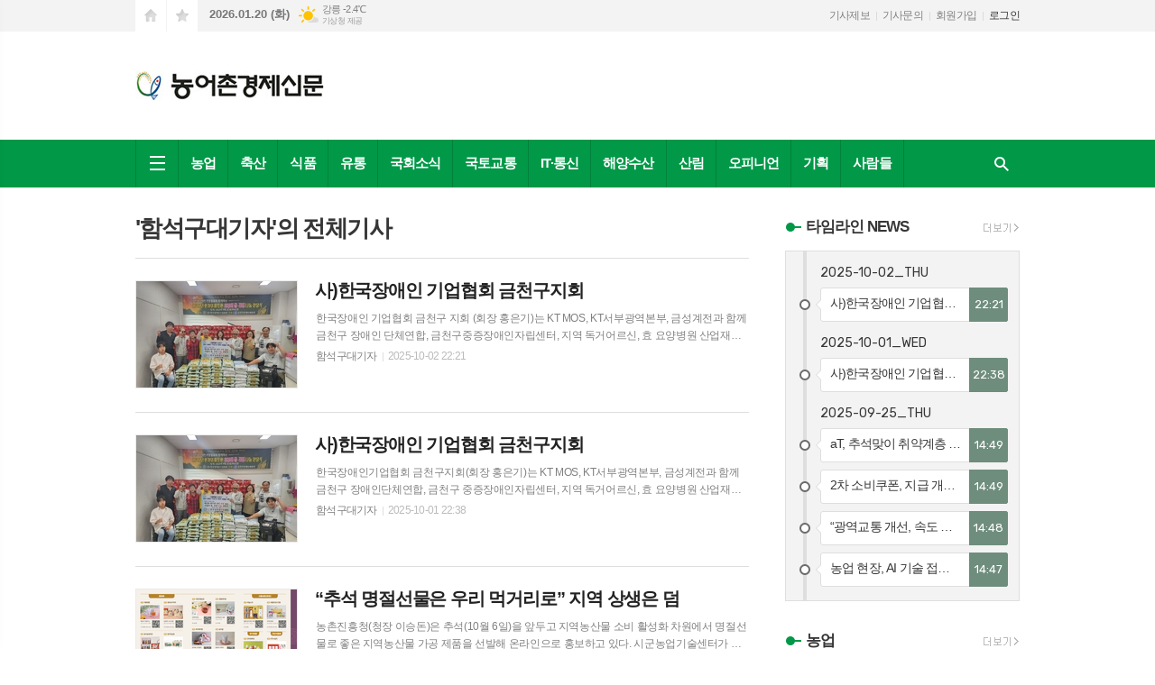

--- FILE ---
content_type: text/html; charset=utf-8
request_url: http://ekrnews.co.kr/news/article_list_writer.html?name=%ED%95%A8%EC%84%9D%EA%B5%AC%EB%8C%80%EA%B8%B0%EC%9E%90
body_size: 17440
content:
<!DOCTYPE html>
<html lang="ko">
<head>
<meta charset="UTF-8">
<meta http-equiv="X-UA-Compatible" content="IE=edge">
<meta property="og:url"					content="http://www.ekrnews.co.kr/news/article_list_writer.html?name=함석구대기자" />
<meta property="og:type"				content="article" />
<meta property="og:title"				content="농어촌경제신문" />
<meta property="og:description"			content="농어촌경제신문" />
<meta property="og:image"				content="http://www.ekrnews.co.kr/data/design/logo/default_image_share_20181121091026.jpg" />
<meta name="twitter:url"				content="http://www.ekrnews.co.kr/news/article_list_writer.html?name=함석구대기자" />
<meta name="twitter:title"				content="농어촌경제신문" />
<meta name="twitter:card"				content="photo" />
<meta name="twitter:image"				content="http://www.ekrnews.co.kr/data/design/logo/default_image_share_20181121091026.jpg" />
<link rel="canonical" href="http://www.ekrnews.co.kr/news/article_list_writer.html?name=함석구대기자" />
<link rel="apple-touch-icon-precomposed" href="/data/skin/layout/1/m13/images/favicon72.png">
<link rel="apple-touch-icon-precomposed" sizes="144x144" href="/data/skin/layout/1/m13/images/favicon144.png">
<link rel="shortcut icon" href="http://www.ekrnews.co.kr/favicon.ico">
<link rel="icon" href="http://www.ekrnews.co.kr/favicon.ico" type="image/x-icon">
<link rel="alternate" type="application/rss+xml" title="RSS 2.0" href="/data/rss/news.xml">
<link type="text/css" rel="stylesheet" href="/data/skin/layout/1/m13/images/css/index_cache.css">
<link type="text/css" rel="stylesheet" href="/data/skin/content/1/theme_title/index_cache.css">
<link type="text/css" rel="stylesheet" href="/data/skin/content/1/widget/index.css">
<!--[if lte IE 8]>
<link rel="stylesheet" type="text/css" href="/data/skin/layout/1/m13/images/css/ie_cache.css">
<![endif]-->
<title>농어촌경제신문</title>
<link href="/data/cache/skin/1/article_list_writer-cnts.css?20090508101900" type="text/css" rel="stylesheet" />
<meta name="subject" content="농어촌경제신문" />
<meta name="Copyright" content="농어촌경제신문" />
<meta name="keywords" content="농어촌경제신문" />
<meta name="title" content="농어촌경제신문" />
<meta name="description" content="농어촌경제신문" />

<script type='text/javascript' src='/plugin/jquery/jquery-1.3.2.min.js'></script>
<script type='text/javascript' src='/js/common/jquery.cookie.js'></script>
<script type='text/javascript' src='/plugin/jquery/jquery-ui-1.7.2.custom.min.js'></script>
<script type='text/javascript' src='/plugin/jquery/plugins/jquery.floatobject-1.0.js'></script>
<script type='text/javascript' src='/plugin/jquery/plugins/jquery.uploadify-v2.1.0/swfobject.js'></script>
<script type='text/javascript' src='/plugin/jquery/plugins/jquery.uploadify-v2.1.0/jquery.uploadify.v2.1.0.min.js'></script>
<script type='text/javascript' src='/plugin/jquery/plugins/jquery.newsticker.js'></script>
<script type='text/javascript' src='/plugin/jquery/plugins/jquery-galleryview/jquery.easing.1.3.js'></script>
<script type='text/javascript' src='/plugin/jquery/plugins/jquery-galleryview/jquery.galleryview-1.1.js'></script>
<script type='text/javascript' src='/plugin/jquery/plugins/jquery-galleryview/jquery.timers-1.1.2.js'></script>
<script type='text/javascript' src='/js/iecontrol.js'></script>
<script type='text/javascript' src='/js/xml_supports.js'></script>
<script type='text/javascript' src='/js/menu.js'></script>
<script type='text/javascript' src='/js/mynews.js'></script>
<script type='text/javascript' src='/js/input.js'></script>
<script type="text/javascript" src="/js/common/jquery-1.11.1.js"></script>
<script type="text/javascript" src="/js/common/jquery.fitvids.js"></script>
<script type="text/javascript" src="/js/common/swipe.js"></script>
<script type="text/javascript" src="/js/common/jquery.bxslider.js"></script>
<script type="text/javascript" src="/js/common/jquery.sticky.js"></script>
<script type="text/javascript" src="/js/common/icheck.js"></script>
<script type="text/javascript" src="/js/common/jquery-ui-1.9.2.custom.js"></script>
<script type="text/javascript" src="/js/common/jquery.easy-ticker.js"></script>
<link type="text/css" rel="stylesheet" href="/js/common/swiper.css">
<script type="text/javascript" src="/js/common/swiper.jquery.min.js"></script>
<script type="text/javascript" src="/js/common/jquery.simplyscroll.js"></script>
<link type="text/css" rel="stylesheet" href="/js/common/slick.css">
<script type="text/javascript" src="/js/common/slick.js"></script>
<script type="text/javascript" src="/js/common/jquery.slimscroll.js"></script>
<script type="text/javascript" src="/js/jquery.swipebox.js"></script><link rel="stylesheet" href="/plugin/photozoom/swipebox.css"><script type="text/javascript">
	var jQuery11 = $.noConflict(true);
</script>
<script type="text/javascript" src="/js/common/style.js"></script>
<meta property="naverblog:title"				content="" />

	<script>
		$(document).ready(function() {
			$(document).bind("contextmenu", function(event){return false;});
			$(document).bind("selectstart", function(event){ if(String(event.target.tagName).indexOf("TEXTAREA") !== 0) return false;});
			$(document).bind("dragstart"	, function(event){return false;});
            $("body").css("-webkit-user-select","none");
            $("body").css("-moz-user-select","none");
            $("body").css("-ms-user-select","none");
            $("body").css("-o-user-select","none");
            $("body").css("user-select","none");
		});
	</script>
	
<script>
function ajaxGetSkinContent(layout_tpl, lay_no)
{
	$("#btn_more_" + lay_no).hide();
	$("#btn_more_loading_" + lay_no).show();
	if($("#skin_content_" + lay_no).attr("data-page") === undefined)
	{
		$("#skin_content_" + lay_no).attr("data-page", 1);
	}
	var page = Number($("#skin_content_" + lay_no).attr("data-page")) + 1;
	var mode = "get_skin_content";
	var parameter = "mode=" + mode + "&layout_tpl=" + layout_tpl + "&lay_no=" + lay_no + "&ajax_page=" + page + "&sec_no=0";

	$.ajax({
		url: "/news/ajax.php",
		data: parameter,
		dataType: "json",
		type:"POST",
		error: function(error) {
			console.log(error);
			return;
		},
		success: function(data){

			if(data.error_code)
			{
				console.log(data.error_message);
				return false;
			}
			$("#skin_content_" + lay_no).append($(data.html).find("#skin_content_" + lay_no).html());
			$("#skin_content_" + lay_no).attr("data-page", page);

			if($(data.html).find("#skin_content_" + lay_no).children().length >= $("#skin_content_" + lay_no).attr("data-count"))
			{
				$("#btn_more_" + lay_no).show();
			}
			$("#btn_more_loading_" + lay_no).hide();
		},
	});
}
</script>

<style>
.menu_wrap .hidden_skin, .top_ban_wrap .hidden_skin, .head_ban .hidden_skin { background: url(/data/skin/content/1/theme_title/images/bg_hr.png) repeat 0 0; height: 50px;}
.menu_wrap .html_no { position: absolute; right: 2px; top: 1px; background: #000; border-radius: 10px; color: #fff; font-family: Apple SD Gothic Neo, 돋움, Dotum, Helvetica, Droid Sans, AppleSDGothic, Arial, sans-serif; font-size: 12px; border: 1px solid #fff; display: block; padding: 1px 4px;}
.menu_wrap .html_text, .top_ban_wrap .html_text, .head_ban .html_text { position: absolute; right: 2px; top: 1px; background: #000; border-radius: 10px; color: #fff; font-family: Apple SD Gothic Neo, 돋움, Dotum, Helvetica, Droid Sans, AppleSDGothic, Arial, sans-serif; font-size: 12px; border: 1px solid #fff; display: block; padding: 1px 4px;}
.menu_wrap .html_no:before { content: "No."}
</style>

</head>

<body>

	
<!-- HEADER -->
<!-- 접근성 메뉴 -->
<ul class="accessibility">
	<li><a href="#gnb">주메뉴 바로가기</a></li>
	<li><a href="#container">본문 바로가기</a></li>
</ul>

<script>
function bookmark(title, url) {
	if ( document.all ) {							// ie
		window.external.AddFavorite(url, title);
	} else if ( window.sidebar ) {					// firefox
		window.sidebar.addPanel(title, url, "");
	} else if(window.opera && window.print) {		// opera
		var elem = document.createElement("a");
		elem.setAttribute('href',url);
		elem.setAttribute('title',title);
		elem.setAttribute('rel','sidebar');
		elem.click(); // this.title=document.title;
	} else {
		alert("해당 브라우저는 즐겨찾기 추가 기능이 지원되지 않습니다.\n수동으로 즐겨찾기 하시거나 Ctrl+D 키를 눌러주시기 바랍니다. ");
	}
}
</script>

<!-- 상단 네비게이터 -->
<div class="wrapper top_nav">
	<div>
		
		<ul class="tn_left">
			<li><a href="/" class="tl01">시작페이지로</a></li>
			<li><a href="#" class="tl02" onClick="bookmark('농어촌경제신문', 'http://www.ekrnews.co.kr');return false;">즐겨찾기</a></li>
		</ul>
		
		<p class="today_txt">2026.01.20 (화)</p>
		
								<div class="weather_box wt02 ico02">
							<ul class="weather_slide" id="weather_slide_8b213f784613a3d14ae25430097c1378">
																<li class="icon_w"><span class="iw04">흐림</span>동두천 -10.7℃</li>
																<li class="icon_w"><span class="iw02">구름조금</span>강릉 -2.4℃</li>
																<li class="icon_w"><span class="iw01">맑음</span>서울 -9.2℃</li>
																<li class="icon_w"><span class="iw01">맑음</span>대전 -6.5℃</li>
																<li class="icon_w"><span class="iw04">흐림</span>대구 -2.3℃</li>
																<li class="icon_w"><span class="iw03">구름많음</span>울산 -0.6℃</li>
																<li class="icon_w"><span class="iw04">흐림</span>광주 -3.1℃</li>
																<li class="icon_w"><span class="iw04">흐림</span>부산 2.2℃</li>
																<li class="icon_w"><span class="iw04">흐림</span>고창 -3.4℃</li>
																<li class="icon_w"><span class="iw04">흐림</span>제주 2.3℃</li>
																<li class="icon_w"><span class="iw01">맑음</span>강화 -10.4℃</li>
																<li class="icon_w"><span class="iw04">흐림</span>보은 -6.7℃</li>
																<li class="icon_w"><span class="iw04">흐림</span>금산 -5.9℃</li>
																<li class="icon_w"><span class="iw04">흐림</span>강진군 -2.2℃</li>
																<li class="icon_w"><span class="iw04">흐림</span>경주시 -1.5℃</li>
																<li class="icon_w"><span class="iw00">-</span>거제 2.7℃</li>
															</ul>
							<script>
								jQuery11('#weather_slide_8b213f784613a3d14ae25430097c1378').bxSlider({
									auto: true,
									mode: 'fade',
									pause: 2500
								});
							</script>
							<a href="http://www.kma.go.kr/" class="wc" target="_blank">기상청 제공</a>
						</div>
		
		<ul class="tn_right">
						
			<li><a href="/home/page.html?code=report" >기사제보</a></li>
			<li><a href="/home/page.html?code=contact" >기사문의</a></li>
			
						<li><a href="/member/member_join.html">회원가입</a></li>
			<li><a href="/member/member_login.html" class="c_black">로그인</a></li>
						<!--<li>2025년 10월 02일 22시 22분</li>-->
		</ul>
		
	</div>
</div>

<!-- 헤더 -->
<div id="header" class="wrapper">
	<div>
		
		<div class="head_top">
			<div>
				<h1><b><a href='/' target='_top' onfocus='blur()'><img src='/data/design/logo/toplogo_20181121091026.jpg'   alt='농어촌경제신문'  /></a></b></h1>
				<div class="ht_left"></div>
				<div class="ht_right"></div>
			</div>
		</div>
		
	</div>
</div>

<div class="wrapper head_cen">
	<div>
		<div class="pr">
						
			<!-- GNB 서브 세로형-->
			<ul id="gnb" class="vertical">
								<li><a href="#" class="all_nav"><span>메뉴</span></a></li>
												<li>
					<a href="/news/section_list_all.html?sec_no=8"  >농업</a>
										<ul id="submenu1" style="display: none;">
												<li><a href="/news/section_list_all.html?sec_no=93" ><span>농업정책</span></a></li>
												<li><a href="/news/section_list_all.html?sec_no=96" ><span>협동조합</span></a></li>
												<li><a href="/news/section_list_all.html?sec_no=97" ><span>농약</span></a></li>
												<li><a href="/news/section_list_all.html?sec_no=98" ><span>비료종자</span></a></li>
												<li><a href="/news/section_list_all.html?sec_no=99" ><span>친환경</span></a></li>
												<li><a href="/news/section_list_all.html?sec_no=100" ><span>화훼</span></a></li>
												<li><a href="/news/section_list_all.html?sec_no=101" ><span>귀농귀촌</span></a></li>
											</ul>		
									</li>
								<li>
					<a href="/news/section_list_all.html?sec_no=10"  >축산</a>
										<ul id="submenu2" style="display: none;">
												<li><a href="/news/section_list_all.html?sec_no=94" ><span>축산정책</span></a></li>
												<li><a href="/news/section_list_all.html?sec_no=102" ><span>한우</span></a></li>
												<li><a href="/news/section_list_all.html?sec_no=103" ><span>양돈</span></a></li>
												<li><a href="/news/section_list_all.html?sec_no=104" ><span>낙농육우</span></a></li>
												<li><a href="/news/section_list_all.html?sec_no=105" ><span>양계</span></a></li>
												<li><a href="/news/section_list_all.html?sec_no=106" ><span>기타축종</span></a></li>
											</ul>		
									</li>
								<li>
					<a href="/news/section_list_all.html?sec_no=25"  >식품</a>
										<ul id="submenu3" style="display: none;">
												<li><a href="/news/section_list_all.html?sec_no=107" ><span>식품정책</span></a></li>
												<li><a href="/news/section_list_all.html?sec_no=108" ><span>농축가공식품</span></a></li>
												<li><a href="/news/section_list_all.html?sec_no=109" ><span>한식</span></a></li>
												<li><a href="/news/section_list_all.html?sec_no=110" ><span>신제품</span></a></li>
												<li><a href="/news/section_list_all.html?sec_no=111" ><span>외식산업</span></a></li>
											</ul>		
									</li>
								<li>
					<a href="/news/section_list_all.html?sec_no=133"  >유통</a>
									</li>
								<li>
					<a href="/news/section_list_all.html?sec_no=137"  >국회소식</a>
									</li>
								<li>
					<a href="/news/section_list_all.html?sec_no=135"  >국토교통</a>
									</li>
								<li>
					<a href="/news/section_list_all.html?sec_no=136"  >IT·통신</a>
									</li>
								<li>
					<a href="/news/section_list_all.html?sec_no=79"  >해양수산</a>
									</li>
								<li>
					<a href="/news/section_list_all.html?sec_no=28"  >산림</a>
									</li>
								<li>
					<a href="/news/section_list_all.html?sec_no=66"  >오피니언</a>
									</li>
								<li>
					<a href="/news/section_list_all.html?sec_no=95"  >기획</a>
									</li>
								<li>
					<a href="/news/section_list_all.html?sec_no=92"  >사람들</a>
									</li>
							</ul>
			<script type="text/javascript">
			jQuery11(function(){
				
				var gnbMenu = jQuery11('#gnb > li');
				
				gnbMenu.hover(function(){
					jQuery11(this).children('a').addClass('on');
					jQuery11(this).children('ul').stop().fadeIn(200);
				}, function(){
					jQuery11(this).children('a').removeClass('on');
					jQuery11(this).children('ul').hide();
				});
				
				jQuery11('#gnb > li').on('mouseover',function(){
					var li = jQuery11(this).find("li").find("span");
					var max = 0;
					for(var i = 0; i < li.length; i++)
					{
						if(max < $(li[i]).outerWidth(true) + 1)
						{
							max = $(li[i]).outerWidth(true) + 1;
						}
					}
					jQuery11(this).find("ul").css('width', max);
				});
			});
			</script>
						
			<a href="javascript:void(0)" class="btn_all_search">검색창 열기</a>
		</div>
		
		<!-- 검색 -->
		<div class="search_box">
			<form method="get" action="/news/search_result.html">
				<fieldset>
					<legend>기사검색</legend>
					<div class="search_con" style="display: none;">
						<div>
							<label for="search" class="blind">검색어를 입력해주세요</label>
							<input id="search" name="search" type="text" class="head_search" placeholder="검색어를 입력해주세요">
							<button title="검색하기" class="btn_search" onclick="document.form_top_search.submit();">검색하기</button>
						</div>
					</div>
				</fieldset>
			</form>
		</div>
		
	</div>
</div>



<div class="allnav_wrap">
	
	<div class="swiper-container">
		<div class="swiper-wrapper">
			<div class="swiper-slide">
				<a href="#" class="allnav_close">닫기</a>
				
				<ul class="allnav">
										<li>
						<a href="/news/section_list_all.html?sec_no=8"  >농업</a>
												<ul id="submenu1">
														<li><a href="/news/section_list_all.html?sec_no=93" ><span>농업정책</span></a></li>
														<li><a href="/news/section_list_all.html?sec_no=96" ><span>협동조합</span></a></li>
														<li><a href="/news/section_list_all.html?sec_no=97" ><span>농약</span></a></li>
														<li><a href="/news/section_list_all.html?sec_no=98" ><span>비료종자</span></a></li>
														<li><a href="/news/section_list_all.html?sec_no=99" ><span>친환경</span></a></li>
														<li><a href="/news/section_list_all.html?sec_no=100" ><span>화훼</span></a></li>
														<li><a href="/news/section_list_all.html?sec_no=101" ><span>귀농귀촌</span></a></li>
													</ul>		
											</li>
										<li>
						<a href="/news/section_list_all.html?sec_no=10"  >축산</a>
												<ul id="submenu2">
														<li><a href="/news/section_list_all.html?sec_no=94" ><span>축산정책</span></a></li>
														<li><a href="/news/section_list_all.html?sec_no=102" ><span>한우</span></a></li>
														<li><a href="/news/section_list_all.html?sec_no=103" ><span>양돈</span></a></li>
														<li><a href="/news/section_list_all.html?sec_no=104" ><span>낙농육우</span></a></li>
														<li><a href="/news/section_list_all.html?sec_no=105" ><span>양계</span></a></li>
														<li><a href="/news/section_list_all.html?sec_no=106" ><span>기타축종</span></a></li>
													</ul>		
											</li>
										<li>
						<a href="/news/section_list_all.html?sec_no=25"  >식품</a>
												<ul id="submenu3">
														<li><a href="/news/section_list_all.html?sec_no=107" ><span>식품정책</span></a></li>
														<li><a href="/news/section_list_all.html?sec_no=108" ><span>농축가공식품</span></a></li>
														<li><a href="/news/section_list_all.html?sec_no=109" ><span>한식</span></a></li>
														<li><a href="/news/section_list_all.html?sec_no=110" ><span>신제품</span></a></li>
														<li><a href="/news/section_list_all.html?sec_no=111" ><span>외식산업</span></a></li>
													</ul>		
											</li>
										<li>
						<a href="/news/section_list_all.html?sec_no=133"  >유통</a>
											</li>
										<li>
						<a href="/news/section_list_all.html?sec_no=137"  >국회소식</a>
											</li>
										<li>
						<a href="/news/section_list_all.html?sec_no=135"  >국토교통</a>
											</li>
										<li>
						<a href="/news/section_list_all.html?sec_no=136"  >IT·통신</a>
											</li>
										<li>
						<a href="/news/section_list_all.html?sec_no=79"  >해양수산</a>
											</li>
										<li>
						<a href="/news/section_list_all.html?sec_no=28"  >산림</a>
											</li>
										<li>
						<a href="/news/section_list_all.html?sec_no=66"  >오피니언</a>
											</li>
										<li>
						<a href="/news/section_list_all.html?sec_no=95"  >기획</a>
											</li>
										<li>
						<a href="/news/section_list_all.html?sec_no=92"  >사람들</a>
											</li>
									</ul>
			</div>
		</div>
		
	    <!-- Add Scroll Bar -->
	    <div class="swiper-scrollbar"></div>
	</div>
	
	<script>
	var swiper = new Swiper('.swiper-container', {
		direction: 'vertical',
		slidesPerView: 'auto',
		freeMode: true,
		freeModeMomentumBounce: false,
		freeModeMomentumBounceRatio: 0,
		scrollbar: { 
			el: '.swiper-scrollbar'
		},
		mousewheel: true,
	});
	</script>
  
</div>

<div class="allnav_mask" style="display: none;"></div>
<script type="text/javascript">
jQuery11(function(){

	var allBody = jQuery11('html');
	var allNav = jQuery11('.all_nav');
	var allNavWrap = jQuery11('.allnav_wrap');
	var allNavClose = jQuery11('.allnav_close');
	var allNavMask = jQuery11('.allnav_mask');
	
	allNav.on('click',function(){
		if(allNavWrap.css('left') == ('-240px')){
			allBody.addClass('hidden');
			allNavWrap.addClass('active');
			allNavMask.show();
			return false;
		} else {
			allBody.removeClass('hidden');
			allNavWrap.removeClass('active');
			allNavMask.hide();
			return false;
		};
	});
	
	allNavClose.on('click',function(){
		allBody.removeClass('hidden');
		allNavWrap.removeClass('active');
		allNavMask.hide();
		return false;
	});
	
	allNavMask.on('click',function(){
		allBody.removeClass('hidden');
		allNavWrap.removeClass('active');
		allNavMask.hide();
		return false;
	});
	
	jQuery11(document).on('click',function(){
		allBody.removeClass('hidden');
		allNavWrap.removeClass('active');
		allNavMask.hide();
	});
	allNavWrap.on('click',function(e){ 
		e.stopPropagation(); 
	});
	
});
</script>


<!-- STICKY BANNER -->
<div class="top_banner">
    <div class="banner_wrap">
         <div class="banner_left">
	         <div class="stt_banner_wrap02">
		         
		     </div>
	         <div class="fix_banner_wrap02">
		         
	         </div>
         </div>
         <div class="banner_right">
	         <div class="stt_banner_wrap">
		         
		     </div>
	         <div class="fix_banner_wrap">
		         
	         </div>
         </div>
    </div> 
</div>

<!-- CONTENT -->
<div class="wrapper">
	<div id="container">
			
		<div class="column col73">
			<div>
				<div>
										<div class="path_wrap">
												<h3>'함석구대기자'의 전체기사</h3>
											</div>
										
					<div class="ara_001    ">
	
	<ul class="art_list_all">
			<li >
			<a href="/news/article.html?no=28315">
								<span class="thumb"><img src="//www.ekrnews.co.kr/data/cache/public/photos/20251040/art_17593241081236_a40dd7_178x118_c0.jpg" width="178" height="118" alt=""></span>
								<h2 class="cmp c2">사)한국장애인 기업협회 금천구지회</h2>
				<p class="ffd cmp c2">한국장애인 기업협회 금천구 지회 (회장 홍은기)는 KT MOS, KT서부광역본부, 금성계전과 함께 금천구 장애인 단체연합, 금천구중증장애인자립센터, 지역 독거어르신, 효 요양병원 산업재해 입원환자, 취약계층을 위해 쌀, 라면등을 기부하며 2025년 10월 6일 추석 한가위를 맞아 풍성하고 행복한 명절을 보낼 수 있도록 온정을 나뉬다. ● 가운데 최기상국회의원실 박희영 보좌관, 고관용 금천구 장애인 단체연합장, (오른쪽 휠체어) 중증장애인자립센터장 남 민. KT MOS, KT서부광역본부, 금성계전은 공동으로 쌀10kg 60포대(2,562,000원 상당), 신라면 20봉지 선물용 310박스(4,557,000원 상당)등 총 7,119,000원 상당의 물품을 준비해 금천구 장애인단체연합, 중증장애인 자립센터, 독거어르신, 효 요양병원 병원등 지역 곳곳을 찾아 나눔 행사를 진행했다. 이날 기부에 동참한 KT 서부광역본부 황영진팀장과 KT MOS 방대혁대표는 "우리의 노력과 애정이 소외된 이웃들에게 위로와 희망이 되길 바라며, 앞으로도 취약계층과 기업협회 산재장애인, 중증장애인분들께 지속적인 관심과 노력을 기울이겠다"고 전했다. ● 회원님들 간담회 모습 홍은기 장애인기</p>
				<ul class="ffd art_info">
					<li class="name">함석구대기자 </li>
					<li class="date">2025-10-02 22:21</li>
				</ul>
			</a>
		</li>
			<li >
			<a href="/news/article.html?no=28316">
								<span class="thumb"><img src="//www.ekrnews.co.kr/data/cache/public/photos/20251040/art_17593256525329_b68c7c_178x118_c0.jpg" width="178" height="118" alt=""></span>
								<h2 class="cmp c2">사)한국장애인 기업협회 금천구지회</h2>
				<p class="ffd cmp c2">한국장애인기업협회 금천구지회(회장 홍은기)는 KT MOS, KT서부광역본부, 금성계전과 함께금천구 장애인단체연합, 금천구 중증장애인자립센터, 지역 독거어르신, 효 요양병원 산업재해 입원환자, 취약계층에게 쌀과 라면 등을 기부하며 2025년 10월 6일 추석을 맞아 풍성하고 행복한 명절을 보낼 수 있도록 온정을 나눴다. ●가운데 박희정 최기상국회의원실 보좌관, 왼쪽 홍은기 한국장애인기업협회 금천구지회장, 오른쪽 고광용 금천구 장애인단체연합회 회장, (휠체어 오른쪽) 남민 중증장애인자립센터 센터장. ◆한국장애인기업협회 나눔 전달식 참석자들이 기념촬영했다. KT MOS, KT서부광역본부, 금성계전은 공동으로 쌀 10kg 60포대(2,562,000원 상당), 신라면 20봉지 선물용 310박스(4,557,000원 상당) 등 총 7,119,000원 상당의 물품을 준비해 금천구 장애인단체연합, 중증장애인자립센터, 독거어르신, 효 요양병원 등 지역 곳곳을 찾아 나눔 행사를 진행했다. 이날 기부에 동참한 KT 서부광역본부 황영진 팀장과 KT MOS 방대혁 대표는 “우리의 노력과 애정이 소외된 이웃들에게 위로와 희망이 되길 바라며, 앞으로도 취약계층과 산업재해 장애인, 중증장</p>
				<ul class="ffd art_info">
					<li class="name">함석구대기자 </li>
					<li class="date">2025-10-01 22:38</li>
				</ul>
			</a>
		</li>
			<li >
			<a href="/news/article.html?no=28276">
								<span class="thumb"><img src="//www.ekrnews.co.kr/data/cache/public/photos/20250938/art_17580982797343_abdb98_178x118_c0.png" width="178" height="118" alt=""></span>
								<h2 class="cmp c2">“추석 명절선물은 우리 먹거리로” 지역 상생은 덤</h2>
				<p class="ffd cmp c2">농촌진흥청(청장 이승돈)은 추석(10월 6일)을 앞두고 지역농산물 소비 활성화 차원에서 명절선물로 좋은 지역농산물 가공 제품을 선발해 온라인으로 홍보하고 있다. 시군농업기술센터가 운영하는 농산물종합가공센터에서 생산했거나 농촌진흥청 시범 사업을 지원받아 개발한 가공 제품 가운데 명절 분위기에 어울리는 상품 및 품질, 선호도, 가격 등을 고려해 엄선했다. 올 추석에는 선물 세트(혼합), 음료류, 과자류·빵류·떡류, 농산가공식품류, 절임류·잼류·장류, 주류 등 10개 범주로 나눠 총 39개 상품이 소비자와 만난다. ‘참외쿠키’, ‘송화버섯 스프레드’, ‘홍시 콜라겐’ 같은 참신한 먹거리부터 명절선물로 꾸준히 선호되는 전통 식품, 건강식품 등 구성이 알차다. 가격대도 대부분 5만 원을 넘지 않아 주고받을 때 부담되지 않고 정성 가득한 실속 명절선물로 안성맞춤이다. 지역농산물 가공 제품 선물 추천 목록은 농촌진흥청 농업기술포털 ‘농사로(www.nongsaro.go.kr)’ 누리집 알림판에서 볼 수 있다. 상품별 세부 정보와 구매처 등은 안내문에 표시된 정보무늬(QR코드)로 확인할 수 있다. 농촌진흥청 농촌자원과 최소영 과장은 “추석 명절선물로 고심하는 소비자를 위해</p>
				<ul class="ffd art_info">
					<li class="name">함석구대기자 </li>
					<li class="date">2025-09-17 17:38</li>
				</ul>
			</a>
		</li>
			<li >
			<a href="/news/article.html?no=28235">
								<span class="thumb"><img src="//www.ekrnews.co.kr/data/cache/public/photos/20250937/art_17575667755538_975293_178x118_c0.jpg" width="178" height="118" alt=""></span>
								<h2 class="cmp c2">올해 추석 선물세트, 과일·소고기 선호 높아</h2>
				<p class="ffd cmp c2">한국농수산식품유통공사(aT, 사장 홍문표)가 올해 추석을 맞이하여 ‘추석 선물세트·성수품 구매의향 조사’를 실시한 결과, 추석 선물세트로 과일류와 소고기의 선호도가 높은 것으로 나타났다. aT는 전문 리서치 업체를 통해 지난 8월 25일부터 28일까지 3000여 명을 대상으로 귀성 의향부터 명절 선물세트·성수품으로 구매 예정인 품목과 구매 예산, 시기, 구매처 등을 종합적으로 조사했다. 조사에 따르면, 올해 추석 귀성 의향은 45.8%로 작년 추석(47.1%) 대비 1.3%p 감소했다. 선물세트 구매 의향 품목은 작년 추석과 마찬가지로 사과(17.3%), 과일 혼합세트(17%), 소고기(15.8%)가 상위 3개 품목으로 나타났다. 올해 추석에는 과일 혼합세트가 지난해 3순위에서 2순위로 순위가 상승했다. 과일 혼합세트 구성 품목의 경우 사과, 배, 샤인머스캣, 복숭아, 포도 순으로 수입 과일보다는 국산 과일의 선호도가 높았다. 구매 예산의 경우 평균 16만 원으로 조사됐으며, 5~10만 원에 구매하겠다고 한 응답자가 31.7%로 가장 많았다. 지난 추석 평균 구매 예산은 17만 원으로 10~20만 원 수준의 구매 응답이 가장 높았던 것과 비교하면 올해 추석에</p>
				<ul class="ffd art_info">
					<li class="name">함석구대기자 </li>
					<li class="date">2025-09-11 13:59</li>
				</ul>
			</a>
		</li>
			<li >
			<a href="/news/article.html?no=28229">
								<span class="thumb"><img src="//www.ekrnews.co.kr/data/cache/public/photos/20250937/art_17574845487177_d78f3d_178x118_c0.png" width="178" height="118" alt=""></span>
								<h2 class="cmp c2">상추 유전자원 핵심집단 선발로 맞춤형 품종 개발 기반 마련</h2>
				<p class="ffd cmp c2">농촌진흥청(청장 이승돈)은 상추 유전자원의 유전정보와 표현형질을 종합적으로 분석해 유전적 다양성을 갖춘 핵심집단* 300점을 선발했다. * 핵심집단: 전체 식물유전자원의 유전적 다양성을 대변할 수 있는 최소한의 자원으로 구성된 집단 상추는 샐러드, 쌈 채소 등으로 널리 쓰이는 잎채소다. 유전자원에 따라 잎의 크기와 색, 수확량, 개화 시기 등 다양한 특성이 나타난다. 최근 기후변화와 병해충 발생 증가로 안정적인 상추 생산 기반 강화가 필요해졌고, 소비자 기호 변화에 맞춤 맞춤형 품종 개발 수요도 커지고 있다. 이에 대응하려면 다양한 유전적 특성을 반영한 자원 활용이 중요하다. 연구진은 아시아, 유럽 등 다양한 지역에서 수집한 상추 유전자원 2,001점을 대상으로 차세대 시퀀싱 기법을 활용해 유전적 구조를 분석했다. 또한, 잎 모양과 길이 등 17개 주요 표현형질을 평가해 핵심집단 300점을 선발했다. 선발 자원들은 잎 길이와 결구 높이, 주당 생체중 등에서 뚜렷한 차이가 확인됐다. 특히 잎 길이가 최대 46cm, 주당 생체중이 1,904.3g에 달하는 자원도 포함돼 상추 유전자원 변이가 다양함을 보여줬다. 이번 연구 결과는 국제 학술지 Plants(IF 4.</p>
				<ul class="ffd art_info">
					<li class="name">함석구대기자 </li>
					<li class="date">2025-09-10 15:09</li>
				</ul>
			</a>
		</li>
			<li >
			<a href="/news/article.html?no=28205">
								<span class="thumb"><img src="//www.ekrnews.co.kr/data/cache/public/photos/20250937/art_17573083479881_379da9_178x118_c0.jpg" width="178" height="118" alt=""></span>
								<h2 class="cmp c2">aT-주칭다오영사관, 한국식품기업 지재권 보호 위해 협력</h2>
				<p class="ffd cmp c2">농림축산식품부(장관 송미령)와 한국농수산식품유통공사(사장 홍문표)는 5일 중국 진출 한국기업이 밀집한 칭다오에서 주칭다오 대한민국 총영사관(총영사 류창수)과 함께 중국 진출 식품기업을 대상으로 ‘지적재산권 보호 및 침해대응 세미나’를 개최했다. 이번 세미나는 중국에 진출한 식품기업 30개사를 대상으로 최근 변화된 중국의 지적재산권 규정을 설명하고, 상표출원·등록 등 선제적 대응 방안을 안내하기 위해 마련됐다. aT는 한국지식재산보호원 동북아IP센터와 협력해 지적재산권 침해에 대한 구체적 사례를 소개하고 대응 방안을 설명했다. 이어 수출 준비부터 현지 상표권 등록까지 일괄 지원하는 현지화지원사업을 비롯해 aT의 주요 농식품 수출지원사업을 안내하며, 지적재산권 보호를 통한 K-푸드 수출 확대 지원 방안을 소개했다. 국내 대표 건강기능식품기업 J사 관계자는 “상표권 침해 사례와 전자상거래 플랫폼 신고, 행정보호, 사법보호 등 실질적인 대응 방안을 알 수 있어 만족스럽다”라며, “앞으로도 aT의 현지화지원사업을 통해 중국 시장에 출시 예정인 신제품의 상표권을 신속 등록할 계획”이라고 소감을 밝혔다. aT 전기찬 수출식품이사는 “국내 유망 식품기업들의 해외 현지 지적</p>
				<ul class="ffd art_info">
					<li class="name">함석구대기자 </li>
					<li class="date">2025-09-08 14:12</li>
				</ul>
			</a>
		</li>
			<li >
			<a href="/news/article.html?no=28206">
								<span class="thumb"><img src="//www.ekrnews.co.kr/data/cache/public/photos/20250937/art_17573083209252_41e56b_178x118_c0.jpg" width="178" height="118" alt=""></span>
								<h2 class="cmp c2">K-푸드, 중국 NCT ZONE 팝업스토어 뜨겁게 달궈</h2>
				<p class="ffd cmp c2">농림축산식품부(장관 송미령)와 한국농수산식품유통공사(aT, 사장 홍문표)는 5일부터 16일까지 중국 상하이 팍슨뉴코아몰에서 열리는 ‘NCT ZONE 팝업스토어’ 행사장에서 K-푸드의 매력을 집중 홍보한다. NCT ZONE은 다국적 아이돌 그룹 NCT가 참여하는 시네마틱 어드벤처 게임으로, K-팝과 게임에 열광하는 젠지세대 한류 팬들에게 큰 인기를 끌고 있다. 올해 초에 열린 서울과 도쿄 팝업에 이어 3번째로 진행되는 상하이 팝업에서는 NCT 굿즈를 구매하고 다양한 체험 행사에 참여할 수 있어 첫 주말에 이미 만원 인파를 이뤘다. aT는 NCT 팬 체험공간에 수출기업과 함께 K-푸드 체험 홍보관을 마련하고 12일간 시음·시식 행사를 진행하며 한류 팬 입맛 공략에 나섰다. 방문객 연령대와 더운 날씨를 감안해 작년 7월 대비 수출이 23% 증가한 음료류를 집중홍보하고, 음료와 어울리는 라면, 스낵 등 중국 수출 인기 전략품목을 선보였다. 특히 매운 볶음면과 매운맛을 달래주는 유음료, 분식집 짝꿍 떡볶이와 유산균 음료, 캐릭터 음료와 스낵 등 한국에서 인기 있는 꿀 조합 상품들로 K-푸드의 맛과 재미를 선사해 큰 호응을 얻었다. 한 여고생은 “평소 한국의 매운맛 음</p>
				<ul class="ffd art_info">
					<li class="name">함석구대기자 </li>
					<li class="date">2025-09-08 14:12</li>
				</ul>
			</a>
		</li>
			<li >
			<a href="/news/article.html?no=28209">
								<span class="thumb"><img src="//www.ekrnews.co.kr/data/cache/public/photos/20250937/art_17572974350323_8bfe47_178x118_c0.png" width="178" height="118" alt=""></span>
								<h2 class="cmp c2">더위에도 푸른 생기 가득 ‘열대풍 화단 전시회</h2>
				<p class="ffd cmp c2">이색 열대식물로 꾸민 여름 화단을 둘러보며 무더위를 식힐 수 있는 청량한 전시회가 열린다. 농촌진흥청(청장 이승돈)은 9월 9~21일까지 한국도로공사 전주수목원(월요일 휴원)에서 ‘열대식물의 유혹, 색(色)과 선(線)’ 전시회를 연다고 밝혔다. 지난해 ‘색(色)’ 전시에 ‘선(線)’이라는 주제를 더해 화려하면서도 모양이 대담한 40여 종 열대 꽃식물이 관람객을 맞는다. 이번에 선보이는 식물은 전국 24곳 현장 실증에서 아름다움과 적응성을 확인했다. 칸나, 콜레우스, 관상용 고구마는 고온에 강하고 싱그러운 느낌이 일품이다. 열대 지역 원산인 야자류, 파초류, 천남성과 식물은 실내는 물론 실외에서도 잘 자라 풍성한 느낌을 풍긴다. 열대풍 화단을 꾸밀 때, 뒤쪽부터 ‘중심 꽃-모양 꽃-무늬잎 꽃-덩굴 꽃’ 순서로 식물을 배치해 조화로움과 아름다움을 한껏 살렸다. ‘색(色)’이 주제인 화단‧화분에는 △중심 꽃으로 키가 크고 시원한 느낌을 주는 칸나 △모양 꽃으로 화려한 꽃베고니아 △무늬잎 꽃으로 콜레우스 △덩굴 꽃으로 관상용 고구마를 심어 눈을 즐겁게 한다. ‘선(線)’ 화단‧화분은 △중심 꽃으로 야자류와 파초류 △모양 꽃으로 드라세나 △무늬잎 꽃으로 디펜바키아 △</p>
				<ul class="ffd art_info">
					<li class="name">함석구대기자 </li>
					<li class="date">2025-09-08 11:10</li>
				</ul>
			</a>
		</li>
			<li class="no_img">
			<a href="/news/article.html?no=28210">
								<h2 class="cmp c2">수출 유망 케이(K)-복숭아, 시기·품종별 선발체계 갖춘다.</h2>
				<p class="ffd cmp c2">농촌진흥청(청장 이승돈)은 짧은 유통기한 탓에 어려움을 겪던 복숭아 수출상 문제를 최신 기술로 극복하고, 수확 시기별 최적 품종을 선발해 연중 안정적으로 수출하는 ‘복숭아 수출 품종 체계 구축’에 착수했다고 밝혔다. 국내 육성 신품종의 수출 가능성을 꾸준히 타진해 온 농촌진흥청은 2021년 조생종 ‘홍백’ 품종을 홍콩과 싱가포르에 시범 수출해 현지 젊은 층의 입맛을 사로잡았다. 2023년에는 조생종 ‘금황’ 품종을 실시간 소통 판매(라이브 커머스)하며 유통 시간을 30시간 이내로 단축, 부드러운 복숭아의 수출 가능성을 확인했다. 올해는 싱가포르 소비자를 대상으로 중생종 복숭아 ‘스위트하백’과 ‘참백’의 수출 가능성을 평가했다. ‘홍백’, ‘금황’ 등 개별 품종에 대한 해외 시장 선호도를 확인한 농촌진흥청은 지속 가능한 케이(K)-복숭아 수출 기반을 다지기 위해 조생종부터 만생종까지 해외에서 선호하는 국내 육성 우수 품종을 연속 공급할 수 있는 이행안(로드맵)을 제시할 계획이다. 농촌진흥청은 이를 뒷받침할 수 있도록 청도복숭아연구소와 협력해 이산화염소(ClO2)·이산화탄소(CO2)를 함께 처리하는 복합 처리 기술과 선도유지제를 적용할 예정이다. 이 기술을 적용</p>
				<ul class="ffd art_info">
					<li class="name">함석구대기자 </li>
					<li class="date">2025-09-08 11:10</li>
				</ul>
			</a>
		</li>
			<li >
			<a href="/news/article.html?no=28211">
								<span class="thumb"><img src="//www.ekrnews.co.kr/data/cache/public/photos/20250937/art_17572973370528_2f119e_178x118_c0.jpg" width="178" height="118" alt=""></span>
								<h2 class="cmp c2">“K-푸드 한우, 글로벌 미식 가치 전파” 한우자조금, 외국인 대상 ‘한우 잇(EAT)다’ 쿠…</h2>
				<p class="ffd cmp c2">한우자조금관리위원회(위원장 민경천, 이하 한우자조금)는 지난 9월 5일 서울 종로구 한식문화공간 이음에서 외국인을 대상으로 ‘한우 쿠킹클래스’를 성황리에 개최하며, 한국을 대표하는 K-푸드로서 한우의 가치와 매력을 널리 알렸다. 이번 행사는 한식진흥원과 한우자조금이 공동 주최·주관한 협업 프로그램으로, 2025년 한우소비촉진 캠페인 「한우 잇(EAT)다 : 모두를 잇다, 먹다, 즐기다」의 일환으로 진행됐다. 한국을 방문한 외국인들에게 한우를 반드시 경험해야 할 대표 미식으로 소개하고, 아울러 한우의 영양학적 우수성과 문화적 가치를 직접 체험할 수 있도록 구성됐다. 쿠킹클래스에서는 외국인들이 선호하는 한우 갈비찜을 메뉴로 선정해 참가자들이 직접 조리하고 시식하며, 한우의 깊은 맛과 다양한 식감을 경험했다. 조리 과정에서 한국 전통 조리법과 재료 활용법을 배우며, 한우가 한국을 대표하는 프리미엄 미식 문화의 상징임을 직접 느끼고 다양한 활용 가능성에 대한 이해도 높였다. 한 외국인 참가자는 “한국에 오면 꼭 한번 먹어보고 싶었던 한우를 직접 요리하고 맛볼 수 있어, 한국 여행의 특별한 경험이 되었다”며, “앞으로 한국 음식과 한우에 대한 이해와 관심이 더 커질</p>
				<ul class="ffd art_info">
					<li class="name">함석구대기자 </li>
					<li class="date">2025-09-08 11:09</li>
				</ul>
			</a>
		</li>
		</ul>
	
		<div class="paging">
		<span><a href="?name=%ED%95%A8%EC%84%9D%EA%B5%AC%EB%8C%80%EA%B8%B0%EC%9E%90&user_no=0&page=0" class="btn_p prev">이전</a></span>
		<div class="btn_pagenum">
				<a href="?name=%ED%95%A8%EC%84%9D%EA%B5%AC%EB%8C%80%EA%B8%B0%EC%9E%90&user_no=0&page=1">1</a>
				<a href="?name=%ED%95%A8%EC%84%9D%EA%B5%AC%EB%8C%80%EA%B8%B0%EC%9E%90&user_no=0&page=2">2</a>
				<a href="?name=%ED%95%A8%EC%84%9D%EA%B5%AC%EB%8C%80%EA%B8%B0%EC%9E%90&user_no=0&page=3">3</a>
				<a href="?name=%ED%95%A8%EC%84%9D%EA%B5%AC%EB%8C%80%EA%B8%B0%EC%9E%90&user_no=0&page=4">4</a>
				<a href="?name=%ED%95%A8%EC%84%9D%EA%B5%AC%EB%8C%80%EA%B8%B0%EC%9E%90&user_no=0&page=5">5</a>
				<a href="?name=%ED%95%A8%EC%84%9D%EA%B5%AC%EB%8C%80%EA%B8%B0%EC%9E%90&user_no=0&page=6">6</a>
				<a href="?name=%ED%95%A8%EC%84%9D%EA%B5%AC%EB%8C%80%EA%B8%B0%EC%9E%90&user_no=0&page=7">7</a>
				<a href="?name=%ED%95%A8%EC%84%9D%EA%B5%AC%EB%8C%80%EA%B8%B0%EC%9E%90&user_no=0&page=8">8</a>
				<a href="?name=%ED%95%A8%EC%84%9D%EA%B5%AC%EB%8C%80%EA%B8%B0%EC%9E%90&user_no=0&page=9">9</a>
				<a href="?name=%ED%95%A8%EC%84%9D%EA%B5%AC%EB%8C%80%EA%B8%B0%EC%9E%90&user_no=0&page=10">10</a>
				</div>
		<span><a href="?name=%ED%95%A8%EC%84%9D%EA%B5%AC%EB%8C%80%EA%B8%B0%EC%9E%90&user_no=0&page=11" class="btn_p next">다음</a></span>
	</div>
	</div>
					
					<div class="column col02">
						<div>
							<div>
								
							</div>
						</div>
						<div>
							<div>
								
							</div>
						</div>
					</div>
					
					
				</div>
			</div>
			<div>
				<div>
					<div class="pl20">
<div class="arl_005   ">
	
	<div class="tit_set ts25 tcon2117">
	<style type="text/css">
	.tcon2117.tit_set.ts25:before { background-color:#019847}
	.tcon2117.tit_set.ts25:after { background-color:#019847}
	</style>
	<h2><a href="/news/article_list_all.html" >타임라인 NEWS</a></h2>
		<a href="/news/article_list_all.html" class="btn_art_more"><span class="ics ics01"><span class="blind">더보기</span></span></a>
	</div>

	
	<div class="time_list">

				<h3>2025-10-02_THU</h3>
		<ul>
						<li>
				<a href="/news/article.html?no=28315">
					<b class="ofe">사)한국장애인 기업협회 금천구지회</b>
					<span>
						<span></span>
						<i>22:21</i>
					</span>
				</a>
			</li>
					</ul>
				<h3>2025-10-01_WED</h3>
		<ul>
						<li>
				<a href="/news/article.html?no=28316">
					<b class="ofe">사)한국장애인 기업협회 금천구지회</b>
					<span>
						<span></span>
						<i>22:38</i>
					</span>
				</a>
			</li>
					</ul>
				<h3>2025-09-25_THU</h3>
		<ul>
						<li>
				<a href="/news/article.html?no=28303">
					<b class="ofe">aT, 추석맞이 취약계층 대상 따뜻한 ‘나눔’ 실천</b>
					<span>
						<span></span>
						<i>14:49</i>
					</span>
				</a>
			</li>
						<li>
				<a href="/news/article.html?no=28304">
					<b class="ofe">2차 소비쿠폰, 지급 개시 3일간 40.8% 신청</b>
					<span>
						<span></span>
						<i>14:49</i>
					</span>
				</a>
			</li>
						<li>
				<a href="/news/article.html?no=28305">
					<b class="ofe">“광역교통 개선, 속도 높이고 성과 키운다” ‘신도시 교통대책 신속추진 TF’ 확대·강화</b>
					<span>
						<span></span>
						<i>14:48</i>
					</span>
				</a>
			</li>
						<li>
				<a href="/news/article.html?no=28306">
					<b class="ofe">농업 현장, AI 기술 접목으로 데이터 수집과 활용을 정확하고 편리하게</b>
					<span>
						<span></span>
						<i>14:47</i>
					</span>
				</a>
			</li>
					</ul>
					
	</div>

</div><hr class='skin_margin' style='height:30px;'>
<div class="arl_057    ">
	<div class="tit_set ts25 tcon2118">
	<style type="text/css">
	.tcon2118.tit_set.ts25:before { background-color:#019847}
	.tcon2118.tit_set.ts25:after { background-color:#019847}
	</style>
	<h2><a href="/news/section_list_all.html?sec_no=8" >농업</a></h2>
		<a href="/news/section_list_all.html?sec_no=8" class="btn_art_more"><span class="ics ics01"><span class="blind">더보기</span></span></a>
	</div>

	
	<div class="art_box radius">
		<div class="top_art">
	
												<a href="/news/article.html?no=28306" class="no_img">
				<i class="ofe">농업 현장, AI 기술 접목으로 데이터 수집과 활용을 정확하고 편리하게</i>
				<div>
					<b class="cmp c4 ffd">농림축산식품부(장관 송미령, 이하 ‘농식품부’)는 9월 23일(화) 오후, 경북 상주시 스마트팜 혁신밸리 내 실증 온실에서 인공지능(AI)을 접목한 스마트농업데이터 수집 및 활용 서비스에 대한 시연회를 개최했다. 이번 시연회는 AI를 활용한 스마트농업데이터 서비스 실증 지원 사업*을 소개하고, 지원을 통해 상용화가 되었거나 예정된 서비스를 실제 현장에서 구현해 봄으로써 기술 수준 및 해당 서비스의 현장 보급 가능성을 가늠하기 위하여 마련되었다. 행사에는 스마트농업에 관심 있는 청년 농업인 및 스마트팜 기업, 솔루션·농자재 업체, 재배 전문가 등이 참석했다. * 스마트농업데이터 서비스 실증 지원 사업 개요 : 데이터 및 AI를 적용한 스마트농업 서비스의 현장 실증 및 모델 고도화, 사업화 관련 비용 지원(’23~) 농식품부는 지역의 스마트팜 우수농가 및 스마트팜 혁신밸리, 노지 스마트농업 시범단지 등에서 생산되는 다양한 데이터를 스마트농업 빅데이터 플랫폼(smartfarmkorea.net)에 연계하여 수집하고 이를 개방하고 있다. 아울러, 데이터를 효과적으로 수집·활용할 수 있도록 AI를 적용한 서비스에 대한 실증사업도 ’23년부터 적극 지원해 오고 있다. 시</b>
				</div>
			</a>
																																		
			
		</div>
		
		<ul class="art_list">
															<li><a href="/news/article.html?no=28296" class="ofe">“농가 원하는 기술만 쏙” 딸기 농가 맞춤형 스마트팜 융합 모형 선보여</a></li>
												<li><a href="/news/article.html?no=28286" class="ofe">농촌체험휴양마을, 준비 완료. 이번 긴 추석, 농촌으로 오세요.</a></li>
												<li><a href="/news/article.html?no=28273" class="ofe">‘고슬’ 딸기, 수직형 식물공장서도 탐스럽게 익어</a></li>
												<li><a href="/news/article.html?no=28277" class="ofe">제9회 동아시아 농어업유산협의회(ERAHS) 국제컨퍼런스, 제주 개최</a></li>
								</ul>
	</div>
	
</div><hr class='skin_margin' style='height:30px;'>
<div class="arl_057    ">
	<div class="tit_set ts25 tcon2119">
	<style type="text/css">
	.tcon2119.tit_set.ts25:before { background-color:#019847}
	.tcon2119.tit_set.ts25:after { background-color:#019847}
	</style>
	<h2><a href="/news/section_list_all.html?sec_no=10" >축산</a></h2>
		<a href="/news/section_list_all.html?sec_no=10" class="btn_art_more"><span class="ics ics01"><span class="blind">더보기</span></span></a>
	</div>

	
	<div class="art_box radius">
		<div class="top_art">
	
												<a href="/news/article.html?no=28307" class="no_img">
				<i class="ofe">한우 생산혁신 멘토단 본격 운영</i>
				<div>
					<b class="cmp c4 ffd">농림축산식품부(장관 송미령, 이하 농식품부)는 한우 사육기간 단축의 일환으로 9월 26일(금) 오전 충남 천안시 소재 상록리조트에서 ‘한우 생산혁신 멘토∙멘티단 워크숍’을 개최한다고 밝혔다 이번 워크숍에서는 지난 4월 출범한 멘토단 16명과 농협경제지주∙축산물품질평가원∙멘토단 등이 논의하여 지난 8월 선발한 멘티단 88명 등을 대상으로 정부의 ‘소 사육방식 개선 방안’ 관련 정책방향과 멘토∙멘티단 운영 계획 등을 소개하는 시간을 가진다. 향후 한우 생산혁신 멘토단은 후계농과 창업농 등으로 구성된 멘티를 대상으로 농장을 직접 찾아가 암소개량부터 사양기술 및 축사 환경 관리 요령 등을 1:1 개별 멘토링하게 되며, 멘토단과 멘티단이 간담회 방식으로 모여 각종 경험과 기술적 노하우를 손쉽게 공유할 수 있도록 5~10명 규모의 지역 단위 소규모 학습조직도 별도로 구성∙운영할 계획이다. 이번 워크숍을 계기로 멘토∙멘티단 운영이 본 궤도에 올라 한우 사육기간 단축 기술과 노하우가 일선 농가들에게 빠르게 전수될 수 있게 됨에 따라 생산비 절감을 통한 농가의 수익성 제고 및 한우 소비자가격 합리화에 크게 기여할 것으로 보인다. 한편, 농식품부는 한우산업 중장기 경쟁력 강화</b>
				</div>
			</a>
																																		
			
		</div>
		
		<ul class="art_list">
															<li><a href="/news/article.html?no=28299" class="ofe">축산물품질평가원, ‘중소기업 기술마켓’ 등록기업 연중 상시 모집</a></li>
												<li><a href="/news/article.html?no=28288" class="ofe">축산물품질평가원, 닭·오리 부화장 입란 신고 기능 개선</a></li>
												<li><a href="/news/article.html?no=28282" class="ofe">인공지능(AI)이 그리는 스마트축산의 미래! 제3회 스마트축산 AI 경진대회</a></li>
												<li><a href="/news/article.html?no=28253" class="ofe">농협사료, 축산농가 경영안정 지원을 위한 사료가격 인하 추진</a></li>
								</ul>
	</div>
	
</div><hr class='skin_margin' style='height:30px;'>
<div class="arl_057    ">
	<div class="tit_set ts25 tcon2120">
	<style type="text/css">
	.tcon2120.tit_set.ts25:before { background-color:#019847}
	.tcon2120.tit_set.ts25:after { background-color:#019847}
	</style>
	<h2><a href="/news/section_list_all.html?sec_no=25" >식품</a></h2>
		<a href="/news/section_list_all.html?sec_no=25" class="btn_art_more"><span class="ics ics01"><span class="blind">더보기</span></span></a>
	</div>

	
	<div class="art_box radius">
		<div class="top_art">
	
												<a href="/news/article.html?no=28309">
				<i class="ofe">“계절의 맛을 담은 가을 한우 미식” 한우자조금, 제철 과일과 즐기는 한우 이색 레시피 공개</i>
				<div>
					<span class="thumb"><img src="//www.ekrnews.co.kr/data/cache/public/photos/20250939/art_17587791089754_90da10_118x78_c0.jpg" alt="" width="118" height="78"></span>
					<b class="cmp c4 ffd">가을은 오감을 만족시키는 미식의 계절이다. 따사로운 햇살을 머금고 무르익은 제철 과일은 그 자체로도 달콤하고 향긋하지만, 깊고 풍부한 맛의 한우와 만나면 더욱 특별한 경험을 선사한다. 부드러운 한우와 아삭한 과일이 어우러진 이색 조합은 건강과 풍미를 동시에 살리며, 계절이 전하는 낭만까지 식탁 위에 담아낸다. 이에 한우자조금관리위원회(위원장 민경천, 이하 한우자조금)는 가을철 제철 과일과 한우가 조화를 이루는 이색 레시피를 소개한다. ◆ 무화과와 한우 안심, 담백하게 완성한 가을의 맛 가을의 시작을 알리는 무화과는 은은한 단맛과 부드러운 식감으로 한우 안심의 담백함을 돋운다. 짧은 수확기로 인해 ‘가을의 보석’이라 불리는 무화과는 초가을 미식을 대표하는 과일로, 상징적 의미도 크다. 먼저 무화과를 4등분하여 190℃로 예열한 오븐에서 약 10분간 가볍게 구워 향을 살리고, 한우 안심은 소금·후추·올리브오일을 뿌려 겉면만 빠르게 구운 뒤 얇게 썬다. 접시에 루꼴라를 깔고 구운 무화과와 얇게 썬 한우 안심을 올린 다음, 그라나 파다노 치즈를 얇게 깎아 얹고 발사믹 글레이즈로 마무리하면 고소함과 감미로움이 균형을 이루는 가벼운 가을 한 접시가 완성된다. 과일의 산</b>
				</div>
			</a>
																																		
			
		</div>
		
		<ul class="art_list">
															<li><a href="/news/article.html?no=28310" class="ofe">“한돈과 샘표, 지속 가능한 K-푸드 미래를 함께 연다”</a></li>
												<li><a href="/news/article.html?no=28293" class="ofe">한국 전통주, 상하이 외식 채널 입맛 사로잡다!</a></li>
												<li><a href="/news/article.html?no=28284" class="ofe">홍콩 무더위도 날려버린 K-아이스크림의 매력</a></li>
												<li><a href="/news/article.html?no=28280" class="ofe">한국식품안전관리인증원, 케이-푸드 세계화를 위한 식품안전관리 체계 고도화 전략 논의</a></li>
								</ul>
	</div>
	
</div><hr class='skin_margin' style='height:30px;'>
<div class="arl_057    ">
	<div class="tit_set ts25 tcon2121">
	<style type="text/css">
	.tcon2121.tit_set.ts25:before { background-color:#019847}
	.tcon2121.tit_set.ts25:after { background-color:#019847}
	</style>
	<h2><a href="/news/section_list_all.html?sec_no=28" >산림</a></h2>
		<a href="/news/section_list_all.html?sec_no=28" class="btn_art_more"><span class="ics ics01"><span class="blind">더보기</span></span></a>
	</div>

	
	<div class="art_box radius">
		<div class="top_art">
	
												<a href="/news/article.html?no=28302">
				<i class="ofe">누구나 즐기는 숲속 요리체험, ‘휴레스토랑’ 개최</i>
				<div>
					<span class="thumb"><img src="//www.ekrnews.co.kr/data/cache/public/photos/20250939/art_1758601966072_293ac5_118x78_c0.jpg" alt="" width="118" height="78"></span>
					<b class="cmp c4 ffd">산림청 국립자연휴양림관리소는 23일 강원특별자치도 원주시 소재 피노키오자연휴양림에서 청각장애인 24명이 참여한 가운데 산림문화 행사인 &lt;누구나 즐기는 숲속 체험 ‘휴레스토랑’&gt;을 개최했다. ‘휴레스토랑’은 참가자들이 표고버섯, 취나물 등 국산 임산물을 이용하여 음식을 만들어 먹으며 휴양림의 자연을 만끽하도록 설계된 국립자연휴양림의 대표적인 산림 문화 프로그램이다. 이날 행사는 (사립)피노키오자연휴양림과 협업으로 이뤄졌으며, 청각장애인과 함께 진행하는 프로그램인 만큼 테이블마다 요리 과정을 상세히 설명한 안내문을 비치하였고, 지역 수어 통역센터에서 파견된 수어 통역사가 함께해 원활한 의사소통을 도왔다. 국립자연휴양림관리소는 지난 5월, 전북 진안의 (공립)데미샘자연휴양림과 협력해 청각장애인 대상 ‘휴레스토랑’을 한차례 진행한 바 있으며, 오는 30일에도 국립진도자연휴양림에서 동일 행사를 운영할 예정이다. 특히, 국립진도자연휴양림은 점자 안내와 수어 영상이 포함된 ‘수어숲해설 안내판’을 갖추어 시·청각장애인 모두가 제약 없이 숲해설을 즐길 수 있는 휴양림이다. 김판중 국립자연휴양림관리소장은 “산림복지 사각지대에 있는 장애인들이 더 자주, 더 편안하게</b>
				</div>
			</a>
																																		
			
		</div>
		
		<ul class="art_list">
															<li><a href="/news/article.html?no=28289" class="ofe">야영장이 더 넓어지고 쾌적해졌어요!</a></li>
												<li><a href="/news/article.html?no=28255" class="ofe">가을 숲으로 배우는 산림의 가치, 시민과 함께하다</a></li>
												<li><a href="/news/article.html?no=28233" class="ofe">국립수목원, 불법식물거래방지연합(IPTC) 공식 참여</a></li>
												<li><a href="/news/article.html?no=28213" class="ofe">산림청, 청렴 생활화를 위한 이색 문화행사 개최</a></li>
								</ul>
	</div>
	
</div><hr class='skin_margin' style='height:30px;'>
</div>
				</div>
			</div>
		</div>
			
	</div>
</div>

<!-- FOOTER -->
<div class="wrapper" id="footer">
	<div>
		
		<ul class="foot_nav">
			<li><a href="/home/page.html?code=company">신문사소개</a></li>
			<li><a href="/home/page.html?code=map">찾아오시는 길</a></li>
			<li><a href="/home/page.html?code=policy"><b>개인정보처리방침</b></a></li>
			<li><a href="/home/page.html?code=policy2">청소년보호정책 (책임자 : 백동환)</a></li>
			<li><a href="/home/page.html?code=email">이메일 무단수집거부</a></li>
			<li><a href="/home/page.html?code=report">기사제보</a></li>
			<li class="bgnone"><a href="/home/page.html?code=contact">문의하기</a></li>
		</ul>
		
		<div class="foot_wrap">
			
			<h6><b><a href='/' target='_top' onfocus='blur()'><img src='/data/design/logo/taillogo_20181121091026.jpg' alt='로고'    /></a></b></h6>
			
			<div class="foot_con">
				
				<p>
					사이트의 콘텐츠는 저작권의 보호를 받는바 무단전제, 복사, 배포 등을 금합니다.<br />
서울특별시 영등포구 여의도동 44-35 제일빌딩 705호 농어촌경제신문 Tel (02)785-9449 Fax : (02)785-9459<br />
대표자(발행인) : 함석구 |편집인 : 구자숙<br />
copyright 2016 EKRNEWS. All rights reserved
				</p>
				
				<b>
					<a href="http://www.mediaon.co.kr/" target="_blank">
						<img src="/data/skin/layout/1/m13/images/img/logo_sponsor.png" width="105" height="12" alt="powered by mediaOn" />
					</a>
				</b>
				
				<p class="update mt10"><b class="mr00">UPDATE</b>: 2025년 10월 02일 22시 22분</p>
			</div>
			
		</div>
		
		<div class="btn_top_wrap"><div><a href="javascript:void(0)" onClick="goToByScroll()" class="btn_top" style="display: none;">최상단으로</a></div></div>
		
	</div>
</div>





<script type="text/javascript">
var gtracker_type = 1;	// 0:접속자,1:페이지뷰
document.write(unescape("%3Cscript src='/weblog/gtracker.js' type='text/javascript'%3E%3C/script%3E"));
</script>

<script type="text/javascript" src="//wcs.naver.net/wcslog.js"></script>
<script type="text/javascript">
if(!wcs_add) var wcs_add = {};
wcs_add["wa"] = "ba9d78183a8a4";
wcs_do();
</script>

<script type="text/javascript">
	<!--
	if(navigator.userAgent.match(/android/i) || navigator.userAgent.match(/(iphone)|(ipod)|(ipad)/i))
	{
		var btn_mobile = '\
	<div class="btn_mobile">\
		<a href="/?mobile_reset"><img src="/data/skin/layout/1/m13/images/btn/btn_mobile_ver.png" /></a>\
	</div>\
		';
		document.writeln(btn_mobile);
	}
	//-->
</script>

<script type="text/javascript" src="/data/skin/layout/1/m13/images/js/style.js"></script>


</body>
</html>

--- FILE ---
content_type: text/css
request_url: http://ekrnews.co.kr/data/cache/skin/1/article_list_writer-cnts.css?20090508101900
body_size: 1183
content:
@charset "utf-8";
/*  begin */


.ara_001 { position: relative;}

.ara_001 .art_list_all { position: relative;}
.ara_001 .art_list_all > li { padding: 25px 0; border-bottom: 1px solid #dedede; min-height: 120px;}
.ara_001 .art_list_all > li > a { position: relative; display: block; padding-left: 200px;}
.ara_001 .art_list_all > li.no_img { min-height: inherit;}
.ara_001 .art_list_all > li.no_img > a { padding-left: 0;}
.ara_001 .art_list_all > li > a > span { position: absolute; left: 0; top: 2px; display: block; width: 178px; height: 118px; border: 1px solid #eaeaea;}
.ara_001 .art_list_all > li > a > span img { width: 178px; height: 118px; transition: opacity .3s ease;}
.ara_001 .art_list_all > li > a h2 { font-size: 20px; font-weight: bold; line-height: 1.3; margin: -3px 0 9px -1px; color: #222;}
.ara_001 .art_list_all > li > a h2 br { display: none;}
.ara_001 .art_list_all > li > a p { margin-bottom: 7px; color: #808080;}
.ara_001 .art_list_all > li > a ul:after { content: ""; display: block; clear: both;}
.ara_001 .art_list_all > li > a ul li { float: left; padding: 0 6px; background: url(/data/skin/content/1/ara_001//images/icon_bu.png) no-repeat 0 2px; line-height: 1; font-size: 12px;}
.ara_001 .art_list_all > li > a ul li:first-child { background: none; padding-left: 0; font-size: 12px;}
.ara_001 .art_list_all > li > a ul li.name { color: #808080;}
.ara_001 .art_list_all > li > a ul li.date { color: #bbbbbb;}
.ara_001 .art_list_all > li > a:hover h2, .ara_001 .art_list_all > li > a:hover p, .ara_001 .art_list_all > li > a:hover img { opacity: .75;}

.ara_001.skinbox .art_list_all { margin-top: -25px;}
/*  end */
/*  begin */


.arl_005 { position: relative;}

.arl_005 .time_list { position: relative; background: #f3f3f3 url(/data/skin/content/1/arl_005//images/bg_line.png) repeat-y 19px 0; border: 1px solid #dedede; padding: 15px 12px 0 38px;}
.arl_005.b_radius .time_list { border-radius: 7px;}
.arl_005 .time_list h3 { font-family: rubik, sans-serif; font-weight: normal; font-size: 14px; letter-spacing: 0;}
.arl_005 .time_list ul { margin-bottom: 15px;}
.arl_005 .time_list ul li { position: relative; margin-top: 8px;}
.arl_005 .time_list ul li:before { position: absolute; left: -23px; top: 50%; content: ""; display: block; width: 12px; height: 12px; background: url(/data/skin/content/1/arl_005//images/icon_dot.png) no-repeat 0 0; margin-top: -6px;}
.arl_005 .time_list ul li a { position: relative; display: block; background: #fff; border: 1px solid #dedede; border-radius: 3px; padding: 0 50px 0 10px;}
.arl_005 .time_list ul li a:before { position: absolute; left: -6px; top: 50%; content: ""; display: block; width: 6px; height: 10px; background: url(/data/skin/content/1/arl_005//images/bg_arrow.png) no-repeat 0 0; margin-top: -5px;}
.arl_005 .time_list ul li a b { display: block; font-weight: normal; font-size: 14px; height: 36px; line-height: 33px; transition: .3s all ease;}
.arl_005 .time_list ul li a > span { position: absolute; right: -1px; top: -1px; display: block; width: 43px; height: 38px; background: #019847; text-align: center; border-radius: 0 3px 3px 0;}
.arl_005 .time_list ul li a > span > span { position: absolute; left: 0; top: 0; display: block; width: 43px; height: 38px; background: url(/data/skin/content/1/arl_005//images/bg_shadow.png) repeat 0 0; background: rgba(139,139,139,.8); border-radius: 0 3px 3px 0; transition: .3s all ease;}
.arl_005 .time_list ul li a > span > i { position: relative; font-style: normal; font-family: rubik, sans-serif; letter-spacing: 0; color: #fff; display: block; height: 38px; line-height: 38px;}

.arl_005 .time_list ul li a:hover > span > span { background: none;}
.arl_005 .time_list ul li a:hover b { color: #005bac;}
/*  end */
/*  begin */


.arl_057 { position: relative;}

.arl_057 .art_box { position: relative; border: 1px solid #dedede; padding: 10px 10px 12px; background: #fff;}
.arl_057 .top_art { position: relative; overflow: hidden;}
.arl_057 .top_art > a { position: relative; display: block;}
.arl_057 .top_art > a > div { position: relative; height: 77px; padding: 3px 0 0 129px;}
.arl_057 .top_art > a.no_img > div { padding: 3px 0 0;}
.arl_057 .top_art > a span { position: absolute; left: 0; top: 0; display: block; width: 118px; height: 78px; border: 1px solid #dedede;}
.arl_057 .top_art > a span img { transition: opacity .3s ease;}
.arl_057 .top_art > a i { display: block; font-style: normal; margin-bottom: 9px; font-size: 15px; font-weight: bold;}
.arl_057 .top_art > a b { color: #808080; font-weight: normal; font-size: 12px; line-height: 1.6;}
.arl_057 .top_art > a:hover i, .arl_057 .top_art > a:hover b, .arl_057 .top_art > a:hover img { opacity: .75;}

.arl_057 .art_list li { padding-left: 8px; margin-top: 10px; background: url(/data/skin/content/1/arl_057//images/icon_bu.png) no-repeat 0 8px;}
.arl_057 .art_list li a:hover { opacity: .75;}
/*  end */
